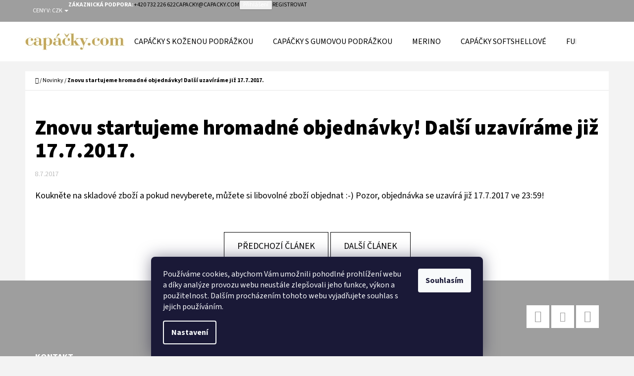

--- FILE ---
content_type: text/html; charset=utf-8
request_url: https://www.capacky.com/nase-novinky/znovu-startujeme-hromadne-objednavky--kouknete-na-skladove-zbozi-a-pokud-nevyberete--muzete-si-libovolne-zbozi-objednat-pozor--objednavka-se-uzavira-jiz-17-7-2017-ve-23-59-/
body_size: 17981
content:
<!doctype html><html lang="cs" dir="ltr" class="header-background-light external-fonts-loaded"><head><meta charset="utf-8" /><meta name="viewport" content="width=device-width,initial-scale=1" /><title>Znovu startujeme hromadné objednávky! Další uzavíráme již 17.7.2017.  | Capáčky.com</title><link rel="preconnect" href="https://cdn.myshoptet.com" /><link rel="dns-prefetch" href="https://cdn.myshoptet.com" /><link rel="preload" href="https://cdn.myshoptet.com/prj/dist/master/cms/libs/jquery/jquery-1.11.3.min.js" as="script" /><link href="https://cdn.myshoptet.com/prj/dist/master/cms/templates/frontend_templates/shared/css/font-face/source-sans-3.css" rel="stylesheet"><link href="https://cdn.myshoptet.com/prj/dist/master/shop/dist/font-shoptet-07.css.f1e192a968656344461e.css" rel="stylesheet"><script>
dataLayer = [];
dataLayer.push({'shoptet' : {
    "pageId": 726,
    "pageType": "article",
    "currency": "CZK",
    "currencyInfo": {
        "decimalSeparator": ",",
        "exchangeRate": 1,
        "priceDecimalPlaces": 2,
        "symbol": "K\u010d",
        "symbolLeft": 0,
        "thousandSeparator": " "
    },
    "language": "cs",
    "projectId": 26977,
    "cartInfo": {
        "id": null,
        "freeShipping": false,
        "freeShippingFrom": null,
        "leftToFreeGift": {
            "formattedPrice": "0 K\u010d",
            "priceLeft": 0
        },
        "freeGift": false,
        "leftToFreeShipping": {
            "priceLeft": null,
            "dependOnRegion": null,
            "formattedPrice": null
        },
        "discountCoupon": [],
        "getNoBillingShippingPrice": {
            "withoutVat": 0,
            "vat": 0,
            "withVat": 0
        },
        "cartItems": [],
        "taxMode": "ORDINARY"
    },
    "cart": [],
    "customer": {
        "priceRatio": 1,
        "priceListId": 1,
        "groupId": null,
        "registered": false,
        "mainAccount": false
    }
}});
dataLayer.push({'cookie_consent' : {
    "marketing": "denied",
    "analytics": "denied"
}});
document.addEventListener('DOMContentLoaded', function() {
    shoptet.consent.onAccept(function(agreements) {
        if (agreements.length == 0) {
            return;
        }
        dataLayer.push({
            'cookie_consent' : {
                'marketing' : (agreements.includes(shoptet.config.cookiesConsentOptPersonalisation)
                    ? 'granted' : 'denied'),
                'analytics': (agreements.includes(shoptet.config.cookiesConsentOptAnalytics)
                    ? 'granted' : 'denied')
            },
            'event': 'cookie_consent'
        });
    });
});
</script>
<meta property="og:type" content="article"><meta property="og:site_name" content="capacky.com"><meta property="og:url" content="https://www.capacky.com/nase-novinky/znovu-startujeme-hromadne-objednavky--kouknete-na-skladove-zbozi-a-pokud-nevyberete--muzete-si-libovolne-zbozi-objednat-pozor--objednavka-se-uzavira-jiz-17-7-2017-ve-23-59-/"><meta property="og:title" content="Znovu startujeme hromadné objednávky! Další uzavíráme již 17.7.2017.  | Capáčky.com"><meta name="author" content="Capáčky.com"><meta name="web_author" content="Shoptet.cz"><meta name="dcterms.rightsHolder" content="www.capacky.com"><meta name="robots" content="index,follow"><meta property="og:image" content="https://cdn.myshoptet.com/usr/www.capacky.com/user/logos/capacky.jpg?t=1769108667"><meta property="og:description" content="Capáčky.com Vám nabízí ty nejkvalitnější dětské kožené capáčky pro holčičky a kluky. Capáčky značek Carozoo, Ebooba a Lait et Miel"><meta name="description" content="Capáčky.com Vám nabízí ty nejkvalitnější dětské kožené capáčky pro holčičky a kluky. Capáčky značek Carozoo, Ebooba a Lait et Miel"><meta name="google-site-verification" content="yIddYtFlH78eg0gdUfWW8oO3oLHGjpAxEq_Hv2XvDAg"><meta property="article:published_time" content="8.7.2017"><meta property="article:section" content="Znovu startujeme hromadné objednávky! Další uzavíráme již 17.7.2017. "><style>:root {--color-primary: #000000;--color-primary-h: 0;--color-primary-s: 0%;--color-primary-l: 0%;--color-primary-hover: #9e9e9e;--color-primary-hover-h: 0;--color-primary-hover-s: 0%;--color-primary-hover-l: 62%;--color-secondary: #000000;--color-secondary-h: 0;--color-secondary-s: 0%;--color-secondary-l: 0%;--color-secondary-hover: #000000;--color-secondary-hover-h: 0;--color-secondary-hover-s: 0%;--color-secondary-hover-l: 0%;--color-tertiary: #9e9e9e;--color-tertiary-h: 0;--color-tertiary-s: 0%;--color-tertiary-l: 62%;--color-tertiary-hover: #ffffff;--color-tertiary-hover-h: 0;--color-tertiary-hover-s: 0%;--color-tertiary-hover-l: 100%;--color-header-background: #ffffff;--template-font: "Source Sans 3";--template-headings-font: "Source Sans 3";--header-background-url: none;--cookies-notice-background: #1A1937;--cookies-notice-color: #F8FAFB;--cookies-notice-button-hover: #f5f5f5;--cookies-notice-link-hover: #27263f;--templates-update-management-preview-mode-content: "Náhled aktualizací šablony je aktivní pro váš prohlížeč."}</style>
    
    <link href="https://cdn.myshoptet.com/prj/dist/master/shop/dist/main-07.less.b1479c7627cce6e05c83.css" rel="stylesheet" />
            <link href="https://cdn.myshoptet.com/prj/dist/master/shop/dist/mobile-header-v1-07.less.23b2809130373fb5df48.css" rel="stylesheet" />
    
    <script>var shoptet = shoptet || {};</script>
    <script src="https://cdn.myshoptet.com/prj/dist/master/shop/dist/main-3g-header.js.05f199e7fd2450312de2.js"></script>
<!-- User include --><!-- service 654(301) html code header -->
<!-- Prefetch Pobo Page Builder CDN  -->
<link rel="dns-prefetch" href="https://image.pobo.cz">
<link href="https://cdnjs.cloudflare.com/ajax/libs/lightgallery/2.7.2/css/lightgallery.min.css" rel="stylesheet">
<link href="https://cdnjs.cloudflare.com/ajax/libs/lightgallery/2.7.2/css/lg-thumbnail.min.css" rel="stylesheet">


<!-- © Pobo Page Builder  -->
<script>
 	  window.addEventListener("DOMContentLoaded", function () {
		  var po = document.createElement("script");
		  po.type = "text/javascript";
		  po.async = true;
		  po.dataset.url = "https://www.pobo.cz";
			po.dataset.cdn = "https://image.pobo.space";
      po.dataset.tier = "standard";
      po.fetchpriority = "high";
      po.dataset.key = btoa(window.location.host);
		  po.id = "pobo-asset-url";
      po.platform = "shoptet";
      po.synergy = false;
		  po.src = "https://image.pobo.space/assets/editor.js?v=13";

		  var s = document.getElementsByTagName("script")[0];
		  s.parentNode.insertBefore(po, s);
	  });
</script>





<!-- /User include --><link rel="shortcut icon" href="/favicon.ico" type="image/x-icon" /><link rel="canonical" href="https://www.capacky.com/nase-novinky/znovu-startujeme-hromadne-objednavky--kouknete-na-skladove-zbozi-a-pokud-nevyberete--muzete-si-libovolne-zbozi-objednat-pozor--objednavka-se-uzavira-jiz-17-7-2017-ve-23-59-/" />    <!-- Global site tag (gtag.js) - Google Analytics -->
    <script async src="https://www.googletagmanager.com/gtag/js?id=G-KX8SYBW494"></script>
    <script>
        
        window.dataLayer = window.dataLayer || [];
        function gtag(){dataLayer.push(arguments);}
        

                    console.debug('default consent data');

            gtag('consent', 'default', {"ad_storage":"denied","analytics_storage":"denied","ad_user_data":"denied","ad_personalization":"denied","wait_for_update":500});
            dataLayer.push({
                'event': 'default_consent'
            });
        
        gtag('js', new Date());

                gtag('config', 'UA-44437504-1', { 'groups': "UA" });
        
                gtag('config', 'G-KX8SYBW494', {"groups":"GA4","send_page_view":false,"content_group":"article","currency":"CZK","page_language":"cs"});
        
                gtag('config', 'AW-10805721412');
        
        
        
        
        
                    gtag('event', 'page_view', {"send_to":"GA4","page_language":"cs","content_group":"article","currency":"CZK"});
        
        
        
        
        
        
        
        
        
        
        
        
        
        document.addEventListener('DOMContentLoaded', function() {
            if (typeof shoptet.tracking !== 'undefined') {
                for (var id in shoptet.tracking.bannersList) {
                    gtag('event', 'view_promotion', {
                        "send_to": "UA",
                        "promotions": [
                            {
                                "id": shoptet.tracking.bannersList[id].id,
                                "name": shoptet.tracking.bannersList[id].name,
                                "position": shoptet.tracking.bannersList[id].position
                            }
                        ]
                    });
                }
            }

            shoptet.consent.onAccept(function(agreements) {
                if (agreements.length !== 0) {
                    console.debug('gtag consent accept');
                    var gtagConsentPayload =  {
                        'ad_storage': agreements.includes(shoptet.config.cookiesConsentOptPersonalisation)
                            ? 'granted' : 'denied',
                        'analytics_storage': agreements.includes(shoptet.config.cookiesConsentOptAnalytics)
                            ? 'granted' : 'denied',
                                                                                                'ad_user_data': agreements.includes(shoptet.config.cookiesConsentOptPersonalisation)
                            ? 'granted' : 'denied',
                        'ad_personalization': agreements.includes(shoptet.config.cookiesConsentOptPersonalisation)
                            ? 'granted' : 'denied',
                        };
                    console.debug('update consent data', gtagConsentPayload);
                    gtag('consent', 'update', gtagConsentPayload);
                    dataLayer.push(
                        { 'event': 'update_consent' }
                    );
                }
            });
        });
    </script>
</head><body class="desktop id-726 in-nase-novinky template-07 type-post one-column-body columns-mobile-2 columns-3 ums_forms_redesign--off ums_a11y_category_page--on ums_discussion_rating_forms--off ums_flags_display_unification--on ums_a11y_login--on mobile-header-version-1"><noscript>
    <style>
        #header {
            padding-top: 0;
            position: relative !important;
            top: 0;
        }
        .header-navigation {
            position: relative !important;
        }
        .overall-wrapper {
            margin: 0 !important;
        }
        body:not(.ready) {
            visibility: visible !important;
        }
    </style>
    <div class="no-javascript">
        <div class="no-javascript__title">Musíte změnit nastavení vašeho prohlížeče</div>
        <div class="no-javascript__text">Podívejte se na: <a href="https://www.google.com/support/bin/answer.py?answer=23852">Jak povolit JavaScript ve vašem prohlížeči</a>.</div>
        <div class="no-javascript__text">Pokud používáte software na blokování reklam, může být nutné povolit JavaScript z této stránky.</div>
        <div class="no-javascript__text">Děkujeme.</div>
    </div>
</noscript>

        <div id="fb-root"></div>
        <script>
            window.fbAsyncInit = function() {
                FB.init({
//                    appId            : 'your-app-id',
                    autoLogAppEvents : true,
                    xfbml            : true,
                    version          : 'v19.0'
                });
            };
        </script>
        <script async defer crossorigin="anonymous" src="https://connect.facebook.net/cs_CZ/sdk.js"></script>    <div class="siteCookies siteCookies--bottom siteCookies--dark js-siteCookies" role="dialog" data-testid="cookiesPopup" data-nosnippet>
        <div class="siteCookies__form">
            <div class="siteCookies__content">
                <div class="siteCookies__text">
                    <p>Používáme cookies, abychom Vám umožnili pohodlné prohlížení webu a díky analýze provozu webu neustále zlepšovali jeho funkce, výkon a použitelnost. Dalším procházením tohoto webu vyjadřujete souhlas s jejich používáním.</p>
                </div>
                <p class="siteCookies__links">
                    <button class="siteCookies__link js-cookies-settings" aria-label="Nastavení cookies" data-testid="cookiesSettings">Nastavení</button>
                </p>
            </div>
            <div class="siteCookies__buttonWrap">
                                <button class="siteCookies__button js-cookiesConsentSubmit" value="all" aria-label="Přijmout cookies" data-testid="buttonCookiesAccept">Souhlasím</button>
            </div>
        </div>
        <script>
            document.addEventListener("DOMContentLoaded", () => {
                const siteCookies = document.querySelector('.js-siteCookies');
                document.addEventListener("scroll", shoptet.common.throttle(() => {
                    const st = document.documentElement.scrollTop;
                    if (st > 1) {
                        siteCookies.classList.add('siteCookies--scrolled');
                    } else {
                        siteCookies.classList.remove('siteCookies--scrolled');
                    }
                }, 100));
            });
        </script>
    </div>
<a href="#content" class="skip-link sr-only">Přejít na obsah</a><div class="overall-wrapper"><div class="user-action">        <dialog id="login" class="dialog dialog--modal dialog--fullscreen js-dialog--modal" aria-labelledby="loginHeading">
        <div class="dialog__close dialog__close--arrow">
                        <button type="button" class="btn toggle-window-arr" data-dialog-close data-testid="backToShop">Zpět <span>do obchodu</span></button>
            </div>
        <div class="dialog__wrapper">
            <div class="dialog__content dialog__content--form">
                <div class="dialog__header">
                    <h2 id="loginHeading" class="dialog__heading dialog__heading--login">Přihlášení k vašemu účtu</h2>
                </div>
                <div id="customerLogin" class="dialog__body">
                    <form action="/action/Customer/Login/" method="post" id="formLoginIncluded" class="csrf-enabled formLogin" data-testid="formLogin"><input type="hidden" name="referer" value="" /><div class="form-group"><div class="input-wrapper email js-validated-element-wrapper no-label"><input type="email" name="email" class="form-control" autofocus placeholder="E-mailová adresa (např. jan@novak.cz)" data-testid="inputEmail" autocomplete="email" required /></div></div><div class="form-group"><div class="input-wrapper password js-validated-element-wrapper no-label"><input type="password" name="password" class="form-control" placeholder="Heslo" data-testid="inputPassword" autocomplete="current-password" required /><span class="no-display">Nemůžete vyplnit toto pole</span><input type="text" name="surname" value="" class="no-display" /></div></div><div class="form-group"><div class="login-wrapper"><button type="submit" class="btn btn-secondary btn-text btn-login" data-testid="buttonSubmit">Přihlásit se</button><div class="password-helper"><a href="/registrace/" data-testid="signup" rel="nofollow">Nová registrace</a><a href="/klient/zapomenute-heslo/" rel="nofollow">Zapomenuté heslo</a></div></div></div></form>
                </div>
            </div>
        </div>
    </dialog>
        <dialog id="registration" class="dialog dialog--modal dialog--fullscreen js-dialog--modal" aria-labelledby="registrationHeading">
        <div class="dialog__close dialog__close--arrow">
                        <button type="button" class="btn toggle-window-arr" data-dialog-close data-testid="backToShop">Zpět <span>do obchodu</span></button>
            </div>
        <div class="dialog__wrapper">
            <div class="dialog__content dialog__content--form">
                <div class="dialog__header">
                    <h2 id="registrationHeading" class="dialog__heading dialog__heading--registration">Registrace</h2>
                </div>
                <div class="dialog__body place-registration-here">
                    <div class="loader static"></div>
                </div>
            </div>
        </div>
    </dialog>

</div><div class="top-navigation-bar" data-testid="topNavigationBar"><div class="container"><div class="top-navigation-bar-left">    <div class="dropdown">
        <span>Ceny v:</span>
        <button id="topNavigationDropdown" type="button" data-toggle="dropdown" aria-haspopup="true" aria-expanded="false">
            CZK
            <span class="caret"></span>
        </button>
        <ul class="dropdown-menu" aria-labelledby="topNavigationDropdown"><li><a href="/action/Currency/changeCurrency/?currencyCode=CZK" rel="nofollow">CZK</a></li><li><a href="/action/Currency/changeCurrency/?currencyCode=EUR" rel="nofollow">EUR</a></li></ul>
    </div>
</div><div class="top-navigation-bar-right"><strong>Zákaznická podpora:</strong><a href="tel:+420732226622" class="project-phone" aria-label="Zavolat na +420732226622" data-testid="contactboxPhone"><span>+420 732 226 622</span></a><a href="mailto:capacky@capacky.com" class="project-email" data-testid="contactboxEmail"><span>capacky@capacky.com</span></a><button class="top-nav-button top-nav-button-login" type="button" data-dialog-id="login" aria-haspopup="dialog" aria-controls="login" data-testid="signin"><span>Přihlášení</span></button><a href="/registrace/" class="top-nav-button top-nav-button-register" data-testid="headerSignup"><span>Registrovat</span></a></div></div></div>
<header id="header"><div class="container navigation-wrapper"><div class="site-name"><a href="/" data-testid="linkWebsiteLogo"><img src="https://cdn.myshoptet.com/usr/www.capacky.com/user/logos/capacky.jpg" alt="Capáčky.com" fetchpriority="low" /></a></div><nav id="navigation" aria-label="Hlavní menu" data-collapsible="true"><div class="navigation-in menu"><ul class="menu-level-1" role="menubar" data-testid="headerMenuItems"><li class="menu-item-918" role="none"><a href="/capacky-s-kozenou-podrazkou/" data-testid="headerMenuItem" role="menuitem" aria-expanded="false"><b>Capáčky s koženou podrážkou</b></a></li>
<li class="menu-item-921" role="none"><a href="/capacky-s-gumovou-podrazkou/" data-testid="headerMenuItem" role="menuitem" aria-expanded="false"><b>Capáčky s gumovou podrážkou</b></a></li>
<li class="menu-item-1654" role="none"><a href="/merino/" data-testid="headerMenuItem" role="menuitem" aria-expanded="false"><b>Merino</b></a></li>
<li class="menu-item-1631" role="none"><a href="/capacky-softshellove/" data-testid="headerMenuItem" role="menuitem" aria-expanded="false"><b>Capáčky softshellové</b></a></li>
<li class="menu-item-1690" role="none"><a href="/funkcni-obleceni-pro-deti/" data-testid="headerMenuItem" role="menuitem" aria-expanded="false"><b>Funkční oblečení pro děti</b></a></li>
<li class="menu-item-1488" role="none"><a href="/capacky-zimni/" data-testid="headerMenuItem" role="menuitem" aria-expanded="false"><b>Capáčky zimní</b></a></li>
<li class="menu-item-1669" role="none"><a href="/prewalkers/" data-testid="headerMenuItem" role="menuitem" aria-expanded="false"><b>Prewalkers</b></a></li>
<li class="menu-item-1681" role="none"><a href="/gumaky/" data-testid="headerMenuItem" role="menuitem" aria-expanded="false"><b>Dětské gumáky</b></a></li>
<li class="menu-item-1672" role="none"><a href="/papuce/" data-testid="headerMenuItem" role="menuitem" aria-expanded="false"><b>Papuče</b></a></li>
<li class="menu-item-1678" role="none"><a href="/prvni-boticky/" data-testid="headerMenuItem" role="menuitem" aria-expanded="false"><b>První botičky</b></a></li>
<li class="menu-item-1684" role="none"><a href="/zimni-boty/" data-testid="headerMenuItem" role="menuitem" aria-expanded="false"><b>Zimní boty</b></a></li>
<li class="menu-item-1584" role="none"><a href="/capacky-pro-zeny/" data-testid="headerMenuItem" role="menuitem" aria-expanded="false"><b>Capáčky pro ženy</b></a></li>
<li class="menu-item-1494" role="none"><a href="/znacky/" data-testid="headerMenuItem" role="menuitem" aria-expanded="false"><b>Značky</b></a></li>
<li class="menu-item-1597" role="none"><a href="/vyprodej/" data-testid="headerMenuItem" role="menuitem" aria-expanded="false"><b>Výprodej</b></a></li>
<li class="menu-item-1637" role="none"><a href="/doplnky/" data-testid="headerMenuItem" role="menuitem" aria-expanded="false"><b>Designové doplňky pro děti</b></a></li>
<li class="menu-item-1645" role="none"><a href="/darkove-poukazy/" data-testid="headerMenuItem" role="menuitem" aria-expanded="false"><b>Dárkové poukazy</b></a></li>
<li class="menu-item-1594" role="none"><a href="/kozene-capacky-sandalky/" data-testid="headerMenuItem" role="menuitem" aria-expanded="false"><b>Kožené capáčky sandálky</b></a></li>
<li class="menu-item-1648" role="none"><a href="/boty-do-vody/" data-testid="headerMenuItem" role="menuitem" aria-expanded="false"><b>Boty do vody</b></a></li>
<li class="menu-item-29" role="none"><a href="/kontakty/" data-testid="headerMenuItem" role="menuitem" aria-expanded="false"><b>Kontakty</b></a></li>
<li class="menu-item--6" role="none"><a href="/napiste-nam/" data-testid="headerMenuItem" role="menuitem" aria-expanded="false"><b>Napište nám</b></a></li>
<li class="ext" id="nav-manufacturers" role="none"><a href="https://www.capacky.com/znacka/" data-testid="brandsText" role="menuitem"><b>Značky</b><span class="submenu-arrow"></span></a><ul class="menu-level-2" role="menu"><li role="none"><a href="/znacka/babice/" data-testid="brandName" role="menuitem"><span>BABICE</span></a></li><li role="none"><a href="/znacka/bibs/" data-testid="brandName" role="menuitem"><span>BIBS</span></a></li><li role="none"><a href="/znacka/carozoo/" data-testid="brandName" role="menuitem"><span>CAROZOO</span></a></li><li role="none"><a href="/znacka/ebooba/" data-testid="brandName" role="menuitem"><span>EBOOBA</span></a></li><li role="none"><a href="/znacka/evtodi/" data-testid="brandName" role="menuitem"><span>EVTODI</span></a></li><li role="none"><a href="/znacka/fabelab/" data-testid="brandName" role="menuitem"><span>FABELAB</span></a></li><li role="none"><a href="/znacka/funky-monkey/" data-testid="brandName" role="menuitem"><span>FUNKY MONKEY</span></a></li><li role="none"><a href="/znacka/lait-et-miel/" data-testid="brandName" role="menuitem"><span>LAIT ET MIEL</span></a></li><li role="none"><a href="/znacka/mikk-line/" data-testid="brandName" role="menuitem"><span>MIKK-LINE</span></a></li></ul>
</li></ul>
    <ul class="navigationActions" role="menu">
                    <li class="ext" role="none">
                <a href="#">
                                            <span>
                            <span>Měna</span>
                            <span>(CZK)</span>
                        </span>
                                        <span class="submenu-arrow"></span>
                </a>
                <ul class="navigationActions__submenu menu-level-2" role="menu">
                    <li role="none">
                                                    <ul role="menu">
                                                                    <li class="navigationActions__submenu__item navigationActions__submenu__item--active" role="none">
                                        <a href="/action/Currency/changeCurrency/?currencyCode=CZK" rel="nofollow" role="menuitem">CZK</a>
                                    </li>
                                                                    <li class="navigationActions__submenu__item" role="none">
                                        <a href="/action/Currency/changeCurrency/?currencyCode=EUR" rel="nofollow" role="menuitem">EUR</a>
                                    </li>
                                                            </ul>
                                                                    </li>
                </ul>
            </li>
                            <li role="none">
                                    <a href="/login/?backTo=%2Fnase-novinky%2Fznovu-startujeme-hromadne-objednavky--kouknete-na-skladove-zbozi-a-pokud-nevyberete--muzete-si-libovolne-zbozi-objednat-pozor--objednavka-se-uzavira-jiz-17-7-2017-ve-23-59-%2F" rel="nofollow" data-testid="signin" role="menuitem"><span>Přihlášení</span></a>
                            </li>
                        </ul>
</div><span class="navigation-close"></span></nav><div class="menu-helper" data-testid="hamburgerMenu"><span>Více</span></div>

    <div class="navigation-buttons">
        <a href="#" class="toggle-window" data-target="search" data-testid="linkSearchIcon"><span class="sr-only">Hledat</span></a>
        <a href="/kosik/" class="toggle-window cart-count" data-target="cart" data-testid="headerCart" rel="nofollow" aria-haspopup="dialog" aria-expanded="false" aria-controls="cart-widget"><span class="sr-only">Nákupní košík</span></a>
        <a href="#" class="toggle-window" data-target="navigation" data-testid="hamburgerMenu"><span class="sr-only">Menu</span></a>
    </div>

</div></header><!-- / header -->


<div id="content-wrapper" class="container content-wrapper">
    
                                <div class="breadcrumbs navigation-home-icon-wrapper" itemscope itemtype="https://schema.org/BreadcrumbList">
                                                                            <span id="navigation-first" data-basetitle="Capáčky.com" itemprop="itemListElement" itemscope itemtype="https://schema.org/ListItem">
                <a href="/" itemprop="item" class="navigation-home-icon"><span class="sr-only" itemprop="name">Domů</span></a>
                <span class="navigation-bullet">/</span>
                <meta itemprop="position" content="1" />
            </span>
                                <span id="navigation-1" itemprop="itemListElement" itemscope itemtype="https://schema.org/ListItem">
                <a href="/nase-novinky/" itemprop="item" data-testid="breadcrumbsSecondLevel"><span itemprop="name">Novinky</span></a>
                <span class="navigation-bullet">/</span>
                <meta itemprop="position" content="2" />
            </span>
                                            <span id="navigation-2" itemprop="itemListElement" itemscope itemtype="https://schema.org/ListItem" data-testid="breadcrumbsLastLevel">
                <meta itemprop="item" content="https://www.capacky.com/nase-novinky/znovu-startujeme-hromadne-objednavky--kouknete-na-skladove-zbozi-a-pokud-nevyberete--muzete-si-libovolne-zbozi-objednat-pozor--objednavka-se-uzavira-jiz-17-7-2017-ve-23-59-/" />
                <meta itemprop="position" content="3" />
                <span itemprop="name" data-title="Znovu startujeme hromadné objednávky! Další uzavíráme již 17.7.2017. ">Znovu startujeme hromadné objednávky! Další uzavíráme již 17.7.2017. </span>
            </span>
            </div>
            
    <div class="content-wrapper-in">
                <main id="content" class="content wide">
                            <div class="content-inner">
    <div class="news-item-detail" itemscope itemtype="https://schema.org/NewsArticle">
        <meta itemscope itemprop="mainEntityOfPage"  itemType="https://schema.org/WebPage" itemid="https://www.capacky.com/nase-novinky/znovu-startujeme-hromadne-objednavky--kouknete-na-skladove-zbozi-a-pokud-nevyberete--muzete-si-libovolne-zbozi-objednat-pozor--objednavka-se-uzavira-jiz-17-7-2017-ve-23-59-/"/>
        <meta itemprop="description" content="Koukněte na skladové zboží a pokud nevyberete, můžete si libovolné zboží objednat :-) Pozor, objednávka se uzavírá již 17.7.2017 ve 23:59!..." />
        <meta itemprop="datePublished" content="2017-07-08T22:14:06+0200" />
        <meta itemprop="dateModified" content="2017-07-08T00:00:00+0200" />
                        <span itemprop="publisher" itemscope itemtype="https://schema.org/Organization">
            <meta itemprop="name" content="Capáčky.com" />
                            <span itemprop="logo" itemscope itemtype="https://schema.org/ImageObject">
                    <meta itemprop="url" content="https://cdn.myshoptet.com/usr/www.capacky.com/user/logos/capacky.jpg">
                    <meta itemprop="width" content="300">
                    <meta itemprop="height" content="200">
                </span>
                    </span>
    
        <h1 itemprop="headline" data-testid="textArticleTitle">Znovu startujeme hromadné objednávky! Další uzavíráme již 17.7.2017. </h1>

                    <time datetime="8.7.2017">
                8.7.2017
            </time>
        
        <div class="text">
            <p>Koukněte na skladové zboží a pokud nevyberete, můžete si libovolné zboží objednat :-) Pozor, objednávka se uzavírá již 17.7.2017 ve 23:59!</p>
        </div>

        
                    <div class="next-prev text-center">
                                    <a href="/nase-novinky/dovolena-od-21-7-2017-do-14-8-2017/" class="btn inline-block" data-testid="buttonPreviousArticle">Předchozí článek</a>
                
                                    <a href="/nase-novinky/zitra-uzavirame-posledni-hromadnou-objednavku--dalsi-bude-az-po-prazdninach--proto-nevahejte-a-objednejte-/" class="btn inline-block" data-testid="buttonNextArticle">Další článek</a>
                            </div>
        
        
            
    </div>
</div>
                    </main>
    </div>
    
            
    
                    <div id="cart-widget" class="content-window cart-window" role="dialog" aria-hidden="true">
                <div class="content-window-in cart-window-in">
                                <button type="button" class="btn toggle-window-arr toggle-window" data-target="cart" data-testid="backToShop" aria-controls="cart-widget">Zpět <span>do obchodu</span></button>
                        <div class="container place-cart-here">
                        <div class="loader-overlay">
                            <div class="loader"></div>
                        </div>
                    </div>
                </div>
            </div>
            <div class="content-window search-window" itemscope itemtype="https://schema.org/WebSite">
                <meta itemprop="headline" content="Novinky"/><meta itemprop="url" content="https://www.capacky.com"/><meta itemprop="text" content="Capáčky.com Vám nabízí ty nejkvalitnější dětské kožené capáčky pro holčičky a kluky. Capáčky značek Carozoo, Ebooba a Lait et Miel"/>                <div class="content-window-in search-window-in">
                                <button type="button" class="btn toggle-window-arr toggle-window" data-target="search" data-testid="backToShop" aria-controls="cart-widget">Zpět <span>do obchodu</span></button>
                        <div class="container">
                        <div class="search"><h2>Co potřebujete najít?</h2><form action="/action/ProductSearch/prepareString/" method="post"
    id="formSearchForm" class="search-form compact-form js-search-main"
    itemprop="potentialAction" itemscope itemtype="https://schema.org/SearchAction" data-testid="searchForm">
    <fieldset>
        <meta itemprop="target"
            content="https://www.capacky.com/vyhledavani/?string={string}"/>
        <input type="hidden" name="language" value="cs"/>
        
            
<input
    type="search"
    name="string"
        class="query-input form-control search-input js-search-input lg"
    placeholder="Napište, co hledáte"
    autocomplete="off"
    required
    itemprop="query-input"
    aria-label="Vyhledávání"
    data-testid="searchInput"
>
            <button type="submit" class="btn btn-default btn-arrow-right btn-lg" data-testid="searchBtn"><span class="sr-only">Hledat</span></button>
        
    </fieldset>
</form>
<h3>Doporučujeme</h3><div class="recommended-products"><a href="#" class="browse next"><span class="sr-only">Následující</span></a><a href="#" class="browse prev inactive"><span class="sr-only">Předchozí</span></a><div class="indicator"><div></div></div><div class="row active"><div class="col-sm-4"><a href="/capacky-s-kozenou-podrazkou/kozene-capacky-s-kozenou-podrazkou-stene-hneda-carozoo/" class="recommended-product"><img src="data:image/svg+xml,%3Csvg%20width%3D%22100%22%20height%3D%22100%22%20xmlns%3D%22http%3A%2F%2Fwww.w3.org%2F2000%2Fsvg%22%3E%3C%2Fsvg%3E" alt="Kozene capacky sKozene-capacky-s-kozenou-podrazkou-stene-hneda-CAROZOO-01" width="100" height="100"  data-src="https://cdn.myshoptet.com/usr/www.capacky.com/user/shop/related/6227_kozene-capacky-skozene-capacky-s-kozenou-podrazkou-stene-hneda-carozoo-01.jpg?6206b3ba" fetchpriority="low" />                        <span class="p-bottom">
                            <strong class="name" data-testid="productCardName">  Kožené capáčky s koženou podrážkou štěně hnědá CAROZOO</strong>

                                                            <strong class="price price-final" data-testid="productCardPrice">410 Kč</strong>
                            
                                                    </span>
</a></div><div class="col-sm-4"><a href="/capacky-s-kozenou-podrazkou/kozene-capacky-s-kozenou-podrazkou-ptacek-ruzovy-carozoo-capacky-com-/" class="recommended-product"><img src="data:image/svg+xml,%3Csvg%20width%3D%22100%22%20height%3D%22100%22%20xmlns%3D%22http%3A%2F%2Fwww.w3.org%2F2000%2Fsvg%22%3E%3C%2Fsvg%3E" alt="kozene capacky s kozenou podrazkou ptacek ruzovy carozoo capacky.com 06" width="100" height="100"  data-src="https://cdn.myshoptet.com/usr/www.capacky.com/user/shop/related/2003-5_kozene-capacky-s-kozenou-podrazkou-ptacek-ruzovy-carozoo-capacky-com-06.jpg?6798e42b" fetchpriority="low" />                        <span class="p-bottom">
                            <strong class="name" data-testid="productCardName">  Kožené capáčky s koženou podrážkou ptáček růžový CAROZOO</strong>

                                                            <strong class="price price-final" data-testid="productCardPrice">410 Kč</strong>
                            
                                                    </span>
</a></div><div class="col-sm-4"><a href="/capacky-softshellove/softshellove-capacky-s-microfleecem-cerne/" class="recommended-product"><img src="data:image/svg+xml,%3Csvg%20width%3D%22100%22%20height%3D%22100%22%20xmlns%3D%22http%3A%2F%2Fwww.w3.org%2F2000%2Fsvg%22%3E%3C%2Fsvg%3E" alt="Softshellove capacky s microfleecem cerne capacky.com 04" width="100" height="100"  data-src="https://cdn.myshoptet.com/usr/www.capacky.com/user/shop/related/7445-3_softshellove-capacky-s-microfleecem-cerne-capacky-com-04.jpg?65352312" fetchpriority="low" />                        <span class="p-bottom">
                            <strong class="name" data-testid="productCardName">  Softshellové capáčky s microfleecem černé</strong>

                                                            <strong class="price price-final" data-testid="productCardPrice">430 Kč</strong>
                            
                                                    </span>
</a></div></div><div class="row"><div class="col-sm-4"><a href="/capacky-s-kozenou-podrazkou/kozene-capacky-s-kozenou-podrazkou-maslicka-ruzova-carozoo/" class="recommended-product"><img src="data:image/svg+xml,%3Csvg%20width%3D%22100%22%20height%3D%22100%22%20xmlns%3D%22http%3A%2F%2Fwww.w3.org%2F2000%2Fsvg%22%3E%3C%2Fsvg%3E" alt="Kozene-capacky-s-kozenou-podrazkou-maslicka-ruzova-CAROZOO-01" width="100" height="100"  data-src="https://cdn.myshoptet.com/usr/www.capacky.com/user/shop/related/6212_kozene-capacky-s-kozenou-podrazkou-maslicka-ruzova-carozoo-01.jpg?6206b4b2" fetchpriority="low" />                        <span class="p-bottom">
                            <strong class="name" data-testid="productCardName">  Kožené capáčky s koženou podrážkou mašlička růžová CAROZOO</strong>

                                                            <strong class="price price-final" data-testid="productCardPrice">410 Kč</strong>
                            
                                                    </span>
</a></div><div class="col-sm-4"><a href="/capacky-s-gumovou-podrazkou/kozene-capacky-s-gumovou-podrazkou-stene-na-hnede-carozoo/" class="recommended-product"><img src="data:image/svg+xml,%3Csvg%20width%3D%22100%22%20height%3D%22100%22%20xmlns%3D%22http%3A%2F%2Fwww.w3.org%2F2000%2Fsvg%22%3E%3C%2Fsvg%3E" alt="štěně 1" width="100" height="100"  data-src="https://cdn.myshoptet.com/usr/www.capacky.com/user/shop/related/7280_stene-1.png?6461c650" fetchpriority="low" />                        <span class="p-bottom">
                            <strong class="name" data-testid="productCardName">  Kožené capáčky s gumovou podrážkou štěně na hnědé CAROZOO</strong>

                                                            <strong class="price price-final" data-testid="productCardPrice">520 Kč</strong>
                            
                                                    </span>
</a></div><div class="col-sm-4"><a href="/capacky-s-kozenou-podrazkou/kozene-capacky-s-kozenou-podrazkou-beruska-a-kopretina-carozoo-capacky-com-/" class="recommended-product"><img src="data:image/svg+xml,%3Csvg%20width%3D%22100%22%20height%3D%22100%22%20xmlns%3D%22http%3A%2F%2Fwww.w3.org%2F2000%2Fsvg%22%3E%3C%2Fsvg%3E" alt="kozene capacky s kozenou podrazkou beruska a kopretina carozoo capacky.com 01" width="100" height="100"  data-src="https://cdn.myshoptet.com/usr/www.capacky.com/user/shop/related/2210_kozene-capacky-s-kozenou-podrazkou-beruska-a-kopretina-carozoo-capacky-com-01.jpg?6799eba7" fetchpriority="low" />                        <span class="p-bottom">
                            <strong class="name" data-testid="productCardName">  Kožené capáčky s koženou podrážkou beruška a kopretina CAROZOO</strong>

                                                            <strong class="price price-final" data-testid="productCardPrice">410 Kč</strong>
                            
                                                    </span>
</a></div></div><div class="row"><div class="col-sm-4"><a href="/capacky-zimni/softshellove-capacky-s-berankem-cerne-s-brzdickou/" class="recommended-product"><img src="data:image/svg+xml,%3Csvg%20width%3D%22100%22%20height%3D%22100%22%20xmlns%3D%22http%3A%2F%2Fwww.w3.org%2F2000%2Fsvg%22%3E%3C%2Fsvg%3E" alt="unnamed (2) PhotoRoom" width="100" height="100"  data-src="https://cdn.myshoptet.com/usr/www.capacky.com/user/shop/related/7496_unnamed--2--photoroom.png?656b0b1b" fetchpriority="low" />                        <span class="p-bottom">
                            <strong class="name" data-testid="productCardName">  Softshellové capáčky s beránkem černé s brzdičkou</strong>

                                                            <strong class="price price-final" data-testid="productCardPrice">430 Kč</strong>
                            
                                                    </span>
</a></div><div class="col-sm-4 active"><a href="/capacky-s-kozenou-podrazkou/kozene-capacky-s-kozenou-podrazkou-bagr-carozoo/" class="recommended-product"><img src="data:image/svg+xml,%3Csvg%20width%3D%22100%22%20height%3D%22100%22%20xmlns%3D%22http%3A%2F%2Fwww.w3.org%2F2000%2Fsvg%22%3E%3C%2Fsvg%3E" alt="Kozene-capacky-s-kozenou-podrazkou-bagr-CAROZOO-01" width="100" height="100"  data-src="https://cdn.myshoptet.com/usr/www.capacky.com/user/shop/related/6224_kozene-capacky-s-kozenou-podrazkou-bagr-carozoo-01.jpg?6206abb9" fetchpriority="low" />                        <span class="p-bottom">
                            <strong class="name" data-testid="productCardName">  Kožené capáčky s koženou podrážkou bagr CAROZOO</strong>

                                                            <strong class="price price-final" data-testid="productCardPrice">410 Kč</strong>
                            
                                                    </span>
</a></div><div class="col-sm-4"><a href="/capacky-s-gumovou-podrazkou/kozene-capacky-s-gumovou-podrazkou-masle-ruzove-carozoo-capacky-com-/" class="recommended-product"><img src="data:image/svg+xml,%3Csvg%20width%3D%22100%22%20height%3D%22100%22%20xmlns%3D%22http%3A%2F%2Fwww.w3.org%2F2000%2Fsvg%22%3E%3C%2Fsvg%3E" alt="DETSKE KOZENE CAPACKY RUZOVE S MASLI CAROZOO 03" width="100" height="100"  data-src="https://cdn.myshoptet.com/usr/www.capacky.com/user/shop/related/6844-6_detske-kozene-capacky-ruzove-s-masli-carozoo-03.jpg?68a2de94" fetchpriority="low" />                        <span class="p-bottom">
                            <strong class="name" data-testid="productCardName">  Kožené capáčky s gumovou podrážkou mašle růžové CAROZOO</strong>

                                                            <strong class="price price-final" data-testid="productCardPrice">520 Kč</strong>
                            
                                                    </span>
</a></div></div></div></div>
                    </div>
                </div>
            </div>
            
</div>
        
        
                            <footer id="footer">
                    <h2 class="sr-only">Zápatí</h2>
                    
                        <div class="container system-footer">
                            <div class="footer-left">
                                
                                                                                                        
                            </div>
                            <div class="footer-right">
                                <div class="social-icons">
            <a href="https://www.facebook.com/capacky" class="social-icon facebook" target="_blank" data-testid="contactboxFacebook"><span class="sr-only">Facebook</span></a>
                <a href="https://www.instagram.com/capackycom/" class="social-icon instagram" target="_blank" data-testid="contactboxInstagram"><span class="sr-only">Instagram</span></a>
                                <a href="https://www.youtube.com/channel/UCw8AkS3LpQ5cHcTzPocuXLA" class="social-icon youtube" target="_blank" data-testid="contactboxYoutube"><span class="sr-only">YouTube</span></a>
    </div>
                            </div>
                        </div>
                    
                                                                <div class="container footer-rows">
                            
                                                


<div class="row custom-footer elements-many">
                    
        <div class="custom-footer__contact col-sm-6 col-lg-3">
                                                                                                            <h4><span>Kontakt</span></h4>


    <div class="contact-box no-image" data-testid="contactbox">
                
        <ul>
                            <li>
                    <span class="mail" data-testid="contactboxEmail">
                                                    <a href="mailto:capacky&#64;capacky.com">capacky<!---->&#64;<!---->capacky.com</a>
                                            </span>
                </li>
            
                            <li>
                    <span class="tel">
                                                                                <a href="tel:+420732226622" aria-label="Zavolat na +420732226622" data-testid="contactboxPhone">
                                +420 732 226 622
                            </a>
                                            </span>
                </li>
            
            
            

                                    <li>
                        <span class="facebook">
                            <a href="https://www.facebook.com/capacky" title="Facebook" target="_blank" data-testid="contactboxFacebook">
                                                                Facebook
                                                            </a>
                        </span>
                    </li>
                
                
                                    <li>
                        <span class="instagram">
                            <a href="https://www.instagram.com/capackycom/" title="Instagram" target="_blank" data-testid="contactboxInstagram">capackycom</a>
                        </span>
                    </li>
                
                
                
                                    <li>
                        <span class="youtube">
                            <a href="https://www.youtube.com/channel/UCw8AkS3LpQ5cHcTzPocuXLA" title="YouTube" target="blank" data-testid="contactboxYoutube">
                                                                    Youtube
                                                            </a>
                        </span>
                    </li>
                
                
            

        </ul>

    </div>


<script type="application/ld+json">
    {
        "@context" : "https://schema.org",
        "@type" : "Organization",
        "name" : "Capáčky.com",
        "url" : "https://www.capacky.com",
                "employee" : "Hana Mikulková - Capáčky.com",
                    "email" : "capacky@capacky.com",
                            "telephone" : "+420 732 226 622",
                                
                                                                                            "sameAs" : ["https://www.facebook.com/capacky\", \"\", \"https://www.instagram.com/capackycom/"]
            }
</script>

                                                        </div>
                    
        <div class="custom-footer__articles col-sm-6 col-lg-3">
                                                                                                                        <h4><span>Informace pro Vás</span></h4>
    <ul>
                    <li><a href="/proc-capacky/">Proč capáčky?</a></li>
                    <li><a href="/jak-vybrat-velikost/">Jak vybrat velikost?</a></li>
                    <li><a href="/jak-pecovat-o-capacky/">Jak pečovat o capáčky?</a></li>
                    <li><a href="/vymena-a-vraceni-zbozi---jak-na-to/">Výměna a vrácení zboží – jak na to</a></li>
                    <li><a href="/zpusoby-dopravy/">Způsoby dopravy</a></li>
                    <li><a href="/dostupnost-capacku/">Dostupnost capáčků</a></li>
                    <li><a href="/moznosti-platby/">Možnosti platby</a></li>
                    <li><a href="/obchodni-podminky/">Obchodní podmínky</a></li>
                    <li><a href="/ochrana-osobnich-udaju/">Ochrana osobních údajů</a></li>
            </ul>

                                                        </div>
                    
        <div class="custom-footer__section1 col-sm-6 col-lg-3">
                                                                                                                                    
        <h4><span>Novinky</span></h4>
                    <div class="news-item-widget">
                                <h5 >
                <a href="/nase-novinky/jen-dnes-doprava-do-vydejnich-boxu-gls-a-zasilkovny-za-30-kc/">Jen dnes! Doprava do výdejních boxů GLS a Zásilkovny za 30 Kč!</a></h5>
                                    <time datetime="2024-12-15">
                        15.12.2024
                    </time>
                                            </div>
                    <div class="news-item-widget">
                                <h5 >
                <a href="/nase-novinky/bavlnene-a-kozene-capacky-lait-et-miel-opet-skladem/">Bavlněné a kožené capáčky Lait et Miel opět skladem!</a></h5>
                                    <time datetime="2024-12-15">
                        15.12.2024
                    </time>
                                            </div>
                    <div class="news-item-widget">
                                <h5 >
                <a href="/nase-novinky/10--na-vsechny-capacky-black-friday-na-capacky-com-je-tu-/">-10% na všechny capáčky - Black Friday na capáčky.com je tu!</a></h5>
                                    <time datetime="2024-11-28">
                        28.11.2024
                    </time>
                                            </div>
                    <div class="news-item-widget">
                                <h5 >
                <a href="/nase-novinky//">Pospěšte si! Zvýhodněná doprava capáčků skrz GLS už od 30 kaček brzy končí!</a></h5>
                                    <time datetime="2024-02-26">
                        26.2.2024
                    </time>
                                            </div>
                    

                                                        </div>
                    
        <div class="custom-footer__banner15 col-sm-6 col-lg-3">
                            <div class="banner"><div class="banner-wrapper"><a href="https://obchody.heureka.cz/capacky-com/recenze/overene#filtr" data-ec-promo-id="90" target="_blank" class="extended-empty" ><img data-src="https://cdn.myshoptet.com/usr/www.capacky.com/user/banners/capacky.com-zlaty-certifikat-heureka.png?63cd9bfa" src="data:image/svg+xml,%3Csvg%20width%3D%22150%22%20height%3D%22150%22%20xmlns%3D%22http%3A%2F%2Fwww.w3.org%2F2000%2Fsvg%22%3E%3C%2Fsvg%3E" fetchpriority="low" alt="Heureka" width="150" height="150" /><span class="extended-banner-texts"></span></a></div></div>
                    </div>
                    
        <div class="custom-footer__onlinePayments col-sm-6 col-lg-3">
                                                                                                            <h4><span>Přijímáme online platby</span></h4>
<p class="text-center">
    <img src="data:image/svg+xml,%3Csvg%20width%3D%22148%22%20height%3D%2234%22%20xmlns%3D%22http%3A%2F%2Fwww.w3.org%2F2000%2Fsvg%22%3E%3C%2Fsvg%3E" alt="Loga kreditních karet" width="148" height="34"  data-src="https://cdn.myshoptet.com/prj/dist/master/cms/img/common/payment_logos/payments.png" fetchpriority="low" />
</p>

                                                        </div>
    </div>
                        </div>
                                        
                                                                    
                    
                        <div class="container footer-bottom">
                            <span id="signature" style="display: inline-block !important; visibility: visible !important;"><a href="https://www.shoptet.cz/?utm_source=footer&utm_medium=link&utm_campaign=create_by_shoptet" class="image" target="_blank"><img src="data:image/svg+xml,%3Csvg%20width%3D%2217%22%20height%3D%2217%22%20xmlns%3D%22http%3A%2F%2Fwww.w3.org%2F2000%2Fsvg%22%3E%3C%2Fsvg%3E" data-src="https://cdn.myshoptet.com/prj/dist/master/cms/img/common/logo/shoptetLogo.svg" width="17" height="17" alt="Shoptet" class="vam" fetchpriority="low" /></a><a href="https://www.shoptet.cz/?utm_source=footer&utm_medium=link&utm_campaign=create_by_shoptet" class="title" target="_blank">Vytvořil Shoptet</a></span>
                            <span class="copyright" data-testid="textCopyright">
                                Copyright 2026 <strong>Capáčky.com</strong>. Všechna práva vyhrazena.                                                                    <a href="#" class="cookies-settings js-cookies-settings" data-testid="cookiesSettings">Upravit nastavení cookies</a>
                                                            </span>
                        </div>
                    
                    
                                            
                </footer>
                <!-- / footer -->
                    
        </div>
        <!-- / overall-wrapper -->

                    <script src="https://cdn.myshoptet.com/prj/dist/master/cms/libs/jquery/jquery-1.11.3.min.js"></script>
                <script>var shoptet = shoptet || {};shoptet.abilities = {"about":{"generation":3,"id":"07"},"config":{"category":{"product":{"image_size":"detail"}},"navigation_breakpoint":991,"number_of_active_related_products":2,"product_slider":{"autoplay":false,"autoplay_speed":3000,"loop":true,"navigation":true,"pagination":true,"shadow_size":0}},"elements":{"recapitulation_in_checkout":true},"feature":{"directional_thumbnails":true,"extended_ajax_cart":true,"extended_search_whisperer":false,"fixed_header":true,"images_in_menu":false,"product_slider":false,"simple_ajax_cart":false,"smart_labels":false,"tabs_accordion":false,"tabs_responsive":false,"top_navigation_menu":false,"user_action_fullscreen":true}};shoptet.design = {"template":{"name":"Techno","colorVariant":"07-five"},"layout":{"homepage":"catalog3","subPage":"catalog3","productDetail":"catalog4"},"colorScheme":{"conversionColor":"#000000","conversionColorHover":"#000000","color1":"#000000","color2":"#9e9e9e","color3":"#9e9e9e","color4":"#ffffff"},"fonts":{"heading":"Source Sans 3","text":"Source Sans 3"},"header":{"backgroundImage":null,"image":null,"logo":"https:\/\/www.capacky.comuser\/logos\/capacky.jpg","color":"#ffffff"},"background":{"enabled":false,"color":null,"image":null}};shoptet.config = {};shoptet.events = {};shoptet.runtime = {};shoptet.content = shoptet.content || {};shoptet.updates = {};shoptet.messages = [];shoptet.messages['lightboxImg'] = "Obrázek";shoptet.messages['lightboxOf'] = "z";shoptet.messages['more'] = "Více";shoptet.messages['cancel'] = "Zrušit";shoptet.messages['removedItem'] = "Položka byla odstraněna z košíku.";shoptet.messages['discountCouponWarning'] = "Zapomněli jste uplatnit slevový kupón. Pro pokračování jej uplatněte pomocí tlačítka vedle vstupního pole, nebo jej smažte.";shoptet.messages['charsNeeded'] = "Prosím, použijte minimálně 3 znaky!";shoptet.messages['invalidCompanyId'] = "Neplané IČ, povoleny jsou pouze číslice";shoptet.messages['needHelp'] = "Potřebujete pomoc?";shoptet.messages['showContacts'] = "Zobrazit kontakty";shoptet.messages['hideContacts'] = "Skrýt kontakty";shoptet.messages['ajaxError'] = "Došlo k chybě; obnovte prosím stránku a zkuste to znovu.";shoptet.messages['variantWarning'] = "Zvolte prosím variantu produktu.";shoptet.messages['chooseVariant'] = "Zvolte variantu";shoptet.messages['unavailableVariant'] = "Tato varianta není dostupná a není možné ji objednat.";shoptet.messages['withVat'] = "včetně DPH";shoptet.messages['withoutVat'] = "bez DPH";shoptet.messages['toCart'] = "Do košíku";shoptet.messages['emptyCart'] = "Prázdný košík";shoptet.messages['change'] = "Změnit";shoptet.messages['chosenBranch'] = "Zvolená pobočka";shoptet.messages['validatorRequired'] = "Povinné pole";shoptet.messages['validatorEmail'] = "Prosím vložte platnou e-mailovou adresu";shoptet.messages['validatorUrl'] = "Prosím vložte platnou URL adresu";shoptet.messages['validatorDate'] = "Prosím vložte platné datum";shoptet.messages['validatorNumber'] = "Vložte číslo";shoptet.messages['validatorDigits'] = "Prosím vložte pouze číslice";shoptet.messages['validatorCheckbox'] = "Zadejte prosím všechna povinná pole";shoptet.messages['validatorConsent'] = "Bez souhlasu nelze odeslat.";shoptet.messages['validatorPassword'] = "Hesla se neshodují";shoptet.messages['validatorInvalidPhoneNumber'] = "Vyplňte prosím platné telefonní číslo bez předvolby.";shoptet.messages['validatorInvalidPhoneNumberSuggestedRegion'] = "Neplatné číslo — navržený region: %1";shoptet.messages['validatorInvalidCompanyId'] = "Neplatné IČ, musí být ve tvaru jako %1";shoptet.messages['validatorFullName'] = "Nezapomněli jste příjmení?";shoptet.messages['validatorHouseNumber'] = "Prosím zadejte správné číslo domu";shoptet.messages['validatorZipCode'] = "Zadané PSČ neodpovídá zvolené zemi";shoptet.messages['validatorShortPhoneNumber'] = "Telefonní číslo musí mít min. 8 znaků";shoptet.messages['choose-personal-collection'] = "Prosím vyberte místo doručení u osobního odběru, není zvoleno.";shoptet.messages['choose-external-shipping'] = "Upřesněte prosím vybraný způsob dopravy";shoptet.messages['choose-ceska-posta'] = "Pobočka České Pošty není určena, zvolte prosím některou";shoptet.messages['choose-hupostPostaPont'] = "Pobočka Maďarské pošty není vybrána, zvolte prosím nějakou";shoptet.messages['choose-postSk'] = "Pobočka Slovenské pošty není zvolena, vyberte prosím některou";shoptet.messages['choose-ulozenka'] = "Pobočka Uloženky nebyla zvolena, prosím vyberte některou";shoptet.messages['choose-zasilkovna'] = "Pobočka Zásilkovny nebyla zvolena, prosím vyberte některou";shoptet.messages['choose-ppl-cz'] = "Pobočka PPL ParcelShop nebyla vybrána, vyberte prosím jednu";shoptet.messages['choose-glsCz'] = "Pobočka GLS ParcelShop nebyla zvolena, prosím vyberte některou";shoptet.messages['choose-dpd-cz'] = "Ani jedna z poboček služby DPD Parcel Shop nebyla zvolená, prosím vyberte si jednu z možností.";shoptet.messages['watchdogType'] = "Je zapotřebí vybrat jednu z možností u sledování produktu.";shoptet.messages['watchdog-consent-required'] = "Musíte zaškrtnout všechny povinné souhlasy";shoptet.messages['watchdogEmailEmpty'] = "Prosím vyplňte e-mail";shoptet.messages['privacyPolicy'] = 'Musíte souhlasit s ochranou osobních údajů';shoptet.messages['amountChanged'] = '(množství bylo změněno)';shoptet.messages['unavailableCombination'] = 'Není k dispozici v této kombinaci';shoptet.messages['specifyShippingMethod'] = 'Upřesněte dopravu';shoptet.messages['PIScountryOptionMoreBanks'] = 'Možnost platby z %1 bank';shoptet.messages['PIScountryOptionOneBank'] = 'Možnost platby z 1 banky';shoptet.messages['PIScurrencyInfoCZK'] = 'V měně CZK lze zaplatit pouze prostřednictvím českých bank.';shoptet.messages['PIScurrencyInfoHUF'] = 'V měně HUF lze zaplatit pouze prostřednictvím maďarských bank.';shoptet.messages['validatorVatIdWaiting'] = "Ověřujeme";shoptet.messages['validatorVatIdValid'] = "Ověřeno";shoptet.messages['validatorVatIdInvalid'] = "DIČ se nepodařilo ověřit, i přesto můžete objednávku dokončit";shoptet.messages['validatorVatIdInvalidOrderForbid'] = "Zadané DIČ nelze nyní ověřit, protože služba ověřování je dočasně nedostupná. Zkuste opakovat zadání později, nebo DIČ vymažte s vaši objednávku dokončete v režimu OSS. Případně kontaktujte prodejce.";shoptet.messages['validatorVatIdInvalidOssRegime'] = "Zadané DIČ nemůže být ověřeno, protože služba ověřování je dočasně nedostupná. Vaše objednávka bude dokončena v režimu OSS. Případně kontaktujte prodejce.";shoptet.messages['previous'] = "Předchozí";shoptet.messages['next'] = "Následující";shoptet.messages['close'] = "Zavřít";shoptet.messages['imageWithoutAlt'] = "Tento obrázek nemá popisek";shoptet.messages['newQuantity'] = "Nové množství:";shoptet.messages['currentQuantity'] = "Aktuální množství:";shoptet.messages['quantityRange'] = "Prosím vložte číslo v rozmezí %1 a %2";shoptet.messages['skipped'] = "Přeskočeno";shoptet.messages.validator = {};shoptet.messages.validator.nameRequired = "Zadejte jméno a příjmení.";shoptet.messages.validator.emailRequired = "Zadejte e-mailovou adresu (např. jan.novak@example.com).";shoptet.messages.validator.phoneRequired = "Zadejte telefonní číslo.";shoptet.messages.validator.messageRequired = "Napište komentář.";shoptet.messages.validator.descriptionRequired = shoptet.messages.validator.messageRequired;shoptet.messages.validator.captchaRequired = "Vyplňte bezpečnostní kontrolu.";shoptet.messages.validator.consentsRequired = "Potvrďte svůj souhlas.";shoptet.messages.validator.scoreRequired = "Zadejte počet hvězdiček.";shoptet.messages.validator.passwordRequired = "Zadejte heslo, které bude obsahovat min. 4 znaky.";shoptet.messages.validator.passwordAgainRequired = shoptet.messages.validator.passwordRequired;shoptet.messages.validator.currentPasswordRequired = shoptet.messages.validator.passwordRequired;shoptet.messages.validator.birthdateRequired = "Zadejte datum narození.";shoptet.messages.validator.billFullNameRequired = "Zadejte jméno a příjmení.";shoptet.messages.validator.deliveryFullNameRequired = shoptet.messages.validator.billFullNameRequired;shoptet.messages.validator.billStreetRequired = "Zadejte název ulice.";shoptet.messages.validator.deliveryStreetRequired = shoptet.messages.validator.billStreetRequired;shoptet.messages.validator.billHouseNumberRequired = "Zadejte číslo domu.";shoptet.messages.validator.deliveryHouseNumberRequired = shoptet.messages.validator.billHouseNumberRequired;shoptet.messages.validator.billZipRequired = "Zadejte PSČ.";shoptet.messages.validator.deliveryZipRequired = shoptet.messages.validator.billZipRequired;shoptet.messages.validator.billCityRequired = "Zadejte název města.";shoptet.messages.validator.deliveryCityRequired = shoptet.messages.validator.billCityRequired;shoptet.messages.validator.companyIdRequired = "Zadejte IČ.";shoptet.messages.validator.vatIdRequired = "Zadejte DIČ.";shoptet.messages.validator.billCompanyRequired = "Zadejte název společnosti.";shoptet.messages['loading'] = "Načítám…";shoptet.messages['stillLoading'] = "Stále načítám…";shoptet.messages['loadingFailed'] = "Načtení se nezdařilo. Zkuste to znovu.";shoptet.messages['productsSorted'] = "Produkty seřazeny.";shoptet.messages['formLoadingFailed'] = "Formulář se nepodařilo načíst. Zkuste to prosím znovu.";shoptet.messages.moreInfo = "Více informací";shoptet.config.showAdvancedOrder = true;shoptet.config.orderingProcess = {active: false,step: false};shoptet.config.documentsRounding = '3';shoptet.config.documentPriceDecimalPlaces = '0';shoptet.config.thousandSeparator = ' ';shoptet.config.decSeparator = ',';shoptet.config.decPlaces = '2';shoptet.config.decPlacesSystemDefault = '2';shoptet.config.currencySymbol = 'Kč';shoptet.config.currencySymbolLeft = '0';shoptet.config.defaultVatIncluded = 1;shoptet.config.defaultProductMaxAmount = 9999;shoptet.config.inStockAvailabilityId = -1;shoptet.config.defaultProductMaxAmount = 9999;shoptet.config.inStockAvailabilityId = -1;shoptet.config.cartActionUrl = '/action/Cart';shoptet.config.advancedOrderUrl = '/action/Cart/GetExtendedOrder/';shoptet.config.cartContentUrl = '/action/Cart/GetCartContent/';shoptet.config.stockAmountUrl = '/action/ProductStockAmount/';shoptet.config.addToCartUrl = '/action/Cart/addCartItem/';shoptet.config.removeFromCartUrl = '/action/Cart/deleteCartItem/';shoptet.config.updateCartUrl = '/action/Cart/setCartItemAmount/';shoptet.config.addDiscountCouponUrl = '/action/Cart/addDiscountCoupon/';shoptet.config.setSelectedGiftUrl = '/action/Cart/setSelectedGift/';shoptet.config.rateProduct = '/action/ProductDetail/RateProduct/';shoptet.config.customerDataUrl = '/action/OrderingProcess/step2CustomerAjax/';shoptet.config.registerUrl = '/registrace/';shoptet.config.agreementCookieName = 'site-agreement';shoptet.config.cookiesConsentUrl = '/action/CustomerCookieConsent/';shoptet.config.cookiesConsentIsActive = 1;shoptet.config.cookiesConsentOptAnalytics = 'analytics';shoptet.config.cookiesConsentOptPersonalisation = 'personalisation';shoptet.config.cookiesConsentOptNone = 'none';shoptet.config.cookiesConsentRefuseDuration = 180;shoptet.config.cookiesConsentName = 'CookiesConsent';shoptet.config.agreementCookieExpire = 4;shoptet.config.cookiesConsentSettingsUrl = '/cookies-settings/';shoptet.config.fonts = {"google":{"attributes":"300,400,700,900:latin-ext","families":["Source Sans 3"],"urls":["https:\/\/cdn.myshoptet.com\/prj\/dist\/master\/cms\/templates\/frontend_templates\/shared\/css\/font-face\/source-sans-3.css"]},"custom":{"families":["shoptet"],"urls":["https:\/\/cdn.myshoptet.com\/prj\/dist\/master\/shop\/dist\/font-shoptet-07.css.f1e192a968656344461e.css"]}};shoptet.config.mobileHeaderVersion = '1';shoptet.config.fbCAPIEnabled = true;shoptet.config.fbPixelEnabled = true;shoptet.config.fbCAPIUrl = '/action/FacebookCAPI/';shoptet.content.regexp = /strana-[0-9]+[\/]/g;shoptet.content.colorboxHeader = '<div class="colorbox-html-content">';shoptet.content.colorboxFooter = '</div>';shoptet.customer = {};shoptet.csrf = shoptet.csrf || {};shoptet.csrf.token = 'csrf_1jKY0r1oea37571ea623f9c1';shoptet.csrf.invalidTokenModal = '<div><h2>Přihlaste se prosím znovu</h2><p>Omlouváme se, ale Váš CSRF token pravděpodobně vypršel. Abychom mohli udržet Vaši bezpečnost na co největší úrovni potřebujeme, abyste se znovu přihlásili.</p><p>Děkujeme za pochopení.</p><div><a href="/login/?backTo=%2Fnase-novinky%2Fznovu-startujeme-hromadne-objednavky--kouknete-na-skladove-zbozi-a-pokud-nevyberete--muzete-si-libovolne-zbozi-objednat-pozor--objednavka-se-uzavira-jiz-17-7-2017-ve-23-59-%2F">Přihlášení</a></div></div> ';shoptet.csrf.formsSelector = 'csrf-enabled';shoptet.csrf.submitListener = true;shoptet.csrf.validateURL = '/action/ValidateCSRFToken/Index/';shoptet.csrf.refreshURL = '/action/RefreshCSRFTokenNew/Index/';shoptet.csrf.enabled = true;shoptet.config.googleAnalytics ||= {};shoptet.config.googleAnalytics.isGa4Enabled = true;shoptet.config.googleAnalytics.route ||= {};shoptet.config.googleAnalytics.route.ua = "UA";shoptet.config.googleAnalytics.route.ga4 = "GA4";shoptet.config.ums_a11y_category_page = true;shoptet.config.discussion_rating_forms = false;shoptet.config.ums_forms_redesign = false;shoptet.config.showPriceWithoutVat = '';shoptet.config.ums_a11y_login = true;</script>
        
        <!-- Facebook Pixel Code -->
<script type="text/plain" data-cookiecategory="analytics">
!function(f,b,e,v,n,t,s){if(f.fbq)return;n=f.fbq=function(){n.callMethod?
            n.callMethod.apply(n,arguments):n.queue.push(arguments)};if(!f._fbq)f._fbq=n;
            n.push=n;n.loaded=!0;n.version='2.0';n.queue=[];t=b.createElement(e);t.async=!0;
            t.src=v;s=b.getElementsByTagName(e)[0];s.parentNode.insertBefore(t,s)}(window,
            document,'script','//connect.facebook.net/en_US/fbevents.js');
$(document).ready(function(){
fbq('set', 'autoConfig', 'false', '1125408508810223')
fbq("init", "1125408508810223", {}, { agent:"plshoptet" });
fbq("track", "PageView",{}, {"eventID":"384a2f09258a01403caaaffb90556445"});
window.dataLayer = window.dataLayer || [];
dataLayer.push({"fbpixel": "loaded","event": "fbloaded"});
});
</script>
<noscript>
<img height="1" width="1" style="display:none" src="https://www.facebook.com/tr?id=1125408508810223&ev=PageView&noscript=1"/>
</noscript>
<!-- End Facebook Pixel Code -->

        <!-- Glami piXel Code -->
<script>
(function(f, a, s, h, i, o, n) {f['GlamiTrackerObject'] = i;
            f[i]=f[i]||function(){(f[i].q=f[i].q||[]).push(arguments)};o=a.createElement(s),
            n=a.getElementsByTagName(s)[0];o.async=1;o.src=h;n.parentNode.insertBefore(o,n)
            })(window, document, 'script', '//www.glami.cz/js/compiled/pt.js', 'glami');
glami('create', '3A86ABC026880A5F5D514B7662232240', 'cz', {consent: 0});
glami('track', 'PageView', {consent: 0});
document.addEventListener('DOMContentLoaded', function() {
                shoptet.consent.onAccept(function(agreements) {
                    glami('create', '3A86ABC026880A5F5D514B7662232240', 'cz', {consent: 0});
                    glami('track', 'PageView', {consent: 0});
                    glami('set', {consent: 0})
                    glami('track', 'ViewContent', {consent: shoptet.consent.isAccepted(shoptet.config.cookiesConsentOptAnalytics) ? 1 : 0});
                })
            });
</script>
<!-- End Glami piXel Code -->

        

                    <script src="https://cdn.myshoptet.com/prj/dist/master/shop/dist/main-3g.js.d30081754cb01c7aa255.js"></script>
    <script src="https://cdn.myshoptet.com/prj/dist/master/cms/templates/frontend_templates/shared/js/jqueryui/i18n/datepicker-cs.js"></script>
        
<script>if (window.self !== window.top) {const script = document.createElement('script');script.type = 'module';script.src = "https://cdn.myshoptet.com/prj/dist/master/shop/dist/editorPreview.js.e7168e827271d1c16a1d.js";document.body.appendChild(script);}</script>                        <script type="text/javascript" src="https://c.seznam.cz/js/rc.js"></script>
        
        
        
        <script>
            /* <![CDATA[ */
            var retargetingConf = {
                rtgId: 1340451,
                            };

            let lastSentItemId = null;
            let lastConsent = null;

            function triggerRetargetingHit(retargetingConf) {
                let variantId = retargetingConf.itemId;
                let variantCode = null;

                let input = document.querySelector(`input[name="_variant-${variantId}"]`);
                if (input) {
                    variantCode = input.value;
                    if (variantCode) {
                        retargetingConf.itemId = variantCode;
                    }
                }

                if (retargetingConf.itemId !== lastSentItemId || retargetingConf.consent !== lastConsent) {
                    lastSentItemId = retargetingConf.itemId;
                    lastConsent = retargetingConf.consent;
                    if (window.rc && window.rc.retargetingHit) {
                        window.rc.retargetingHit(retargetingConf);
                    }
                }
            }

                            retargetingConf.consent = 0;

                document.addEventListener('DOMContentLoaded', function() {

                    // Update retargetingConf after user accepts or change personalisation cookies
                    shoptet.consent.onAccept(function(agreements) {
                        if (agreements.length === 0 || !agreements.includes(shoptet.config.cookiesConsentOptPersonalisation)) {
                            retargetingConf.consent = 0;
                        } else {
                            retargetingConf.consent = 1;
                        }
                        triggerRetargetingHit(retargetingConf);
                    });

                    triggerRetargetingHit(retargetingConf);

                    // Dynamic update itemId for product detail page with variants
                                    });
                        /* ]]> */
        </script>
                    <script>
    (function(w,d,t,r,u) { var f,n,i; w[u]=w[u]||[],f=function() { var o={ ti:"97220213", enableAutoSpaTracking: true }; o.q=w[u],w[u]=new UET(o),w[u].push("pageLoad") }, n=d.createElement(t),n.src=r,n.async=1,n.onload=n.onreadystatechange=function() { var s=this.readyState; s&&s!=="loaded"&&s!=="complete"||(f(),n.onload=n.onreadystatechange=null) }, i=d.getElementsByTagName(t)[0],i.parentNode.insertBefore(n,i) }) (window,document,"script","//bat.bing.com/bat.js","uetq");
    window.uetq = window.uetq || [];
    window.uetq.push('consent', 'default', { ad_storage:'denied' } );
</script>

                            <script type="text/plain" data-cookiecategory="analytics">
            if (typeof gtag === 'function') {
            gtag('event', 'page_view', {
                                                                                'send_to': 'AW-10805721412',
                                'ecomm_pagetype': 'other'
            });
        }
        </script>
                                <!-- User include -->
        <div class="container">
            <!-- service 440(94) html code footer -->
<script>
(function(w,d,x,n,u,t,p,f,s,o){f='LHInsights';w[n]=w[f]=w[f]||function(n,d){
(w[f].q=w[f].q||[]).push([n,d])};w[f].l=1*new Date();w[f].p=p;s=d.createElement(x);
s.async=1;s.src=u+'?t='+t+(p?'&p='+p:'');o=d.getElementsByTagName(x)[0];o.parentNode.insertBefore(s,o)
})(window,document,'script','lhi','https://www.lhinsights.com/shoptet-agent.js','26977','shoptet');
</script>
<!-- project html code footer -->
<script type="text/javascript">
/* <![CDATA[ */
var seznam_retargeting_id = 10724;
/* ]]> */
</script>
<script type="text/javascript"  src="//c.imedia.cz/js/retargeting.js"></script>



<script>(function() {
var _fbq = window._fbq || (window._fbq = []);
if (!_fbq.loaded) {
var fbds = document.createElement('script');
fbds.async = true;
fbds.src = '//connect.facebook.net/en_US/fbds.js';
var s = document.getElementsByTagName('script')[0];
s.parentNode.insertBefore(fbds, s);
_fbq.loaded = true;
}
_fbq.push(['addPixelId', '283578325154240']);
})();
window._fbq = window._fbq || [];
window._fbq.push(['track', 'PixelInitialized', {}]);
</script>
<noscript><img height="1" width="1" alt="" style="display:none" src="https://www.facebook.com/tr?id=283578325154240&ev=PixelInitialized" /></noscript>


        </div>
        <!-- /User include -->

        
        
        
        <div class="messages">
            
        </div>

        <div id="screen-reader-announcer" class="sr-only" aria-live="polite" aria-atomic="true"></div>

            <script id="trackingScript" data-products='{"products":{"10349":{"content_category":"Capáčky s koženou podrážkou","content_type":"product","content_name":"Kožené capáčky s koženou podrážkou štěně hnědá CAROZOO","base_name":"Kožené capáčky s koženou podrážkou štěně hnědá CAROZOO","variant":"Velikost capáčků: 0-6 měsíců","manufacturer":"CAROZOO","content_ids":["C0223_1"],"guid":null,"visibility":1,"value":"410","valueWoVat":"338.84","facebookPixelVat":false,"currency":"CZK","base_id":6227,"category_path":["Capáčky s koženou podrážkou"]},"6026":{"content_category":"Capáčky s koženou podrážkou","content_type":"product","content_name":"Kožené capáčky s koženou podrážkou ptáček růžový CAROZOO","base_name":"Kožené capáčky s koženou podrážkou ptáček růžový CAROZOO","variant":"Velikost capáčků: 0-6 měsíců","manufacturer":"CAROZOO","content_ids":["C0026_1"],"guid":null,"visibility":1,"value":"410","valueWoVat":"338.84","facebookPixelVat":false,"currency":"CZK","base_id":2003,"category_path":["Capáčky s koženou podrážkou"]},"18896":{"content_category":"Capáčky softshellové","content_type":"product","content_name":"Softshellové capáčky s microfleecem černé","base_name":"Softshellové capáčky s microfleecem černé","variant":"Velikost capáčků: 0-6 měsíců","manufacturer":null,"content_ids":["7445"],"guid":null,"visibility":1,"value":"430","valueWoVat":"355.37","facebookPixelVat":false,"currency":"CZK","base_id":7445,"category_path":["Capáčky softshellové"]},"10211":{"content_category":"Capáčky s koženou podrážkou","content_type":"product","content_name":"Kožené capáčky s koženou podrážkou mašlička růžová CAROZOO","base_name":"Kožené capáčky s koženou podrážkou mašlička růžová CAROZOO","variant":"Velikost capáčků: 0-6 měsíců","manufacturer":"CAROZOO","content_ids":["C0282_1"],"guid":null,"visibility":1,"value":"410","valueWoVat":"338.84","facebookPixelVat":false,"currency":"CZK","base_id":6212,"category_path":["Capáčky s koženou podrážkou"]},"17498":{"content_category":"Capáčky s gumovou podrážkou","content_type":"product","content_name":"Kožené capáčky s gumovou podrážkou štěně na hnědé CAROZOO","base_name":"Kožené capáčky s gumovou podrážkou štěně na hnědé CAROZOO","variant":"Velikost capáčků: 6-12 měsíců","manufacturer":"CAROZOO","content_ids":["7280\/19"],"guid":null,"visibility":1,"value":"520","valueWoVat":"429.75","facebookPixelVat":false,"currency":"CZK","base_id":7280,"category_path":["Capáčky s gumovou podrážkou"]},"8685":{"content_category":"Capáčky s koženou podrážkou","content_type":"product","content_name":"Kožené capáčky s koženou podrážkou beruška a kopretina CAROZOO","base_name":"Kožené capáčky s koženou podrážkou beruška a kopretina CAROZOO","variant":"Velikost capáčků: 0-6 měsíců","manufacturer":"CAROZOO","content_ids":["C0137_1"],"guid":null,"visibility":1,"value":"410","valueWoVat":"338.84","facebookPixelVat":false,"currency":"CZK","base_id":2210,"category_path":["Capáčky s koženou podrážkou"]},"19397":{"content_category":"Capáčky zimní","content_type":"product","content_name":"Softshellové capáčky s beránkem černé s brzdičkou","base_name":"Softshellové capáčky s beránkem černé s brzdičkou","variant":"Velikost capáčků: 0-6 měsíců","manufacturer":null,"content_ids":["7496"],"guid":null,"visibility":1,"value":"430","valueWoVat":"355.37","facebookPixelVat":false,"currency":"CZK","base_id":7496,"category_path":["Capáčky zimní"]},"10313":{"content_category":"Capáčky s koženou podrážkou","content_type":"product","content_name":"Kožené capáčky s koženou podrážkou bagr CAROZOO","base_name":"Kožené capáčky s koženou podrážkou bagr CAROZOO","variant":"Velikost capáčků: 0-6 měsíců","manufacturer":"CAROZOO","content_ids":["C0275_1"],"guid":null,"visibility":1,"value":"410","valueWoVat":"338.84","facebookPixelVat":false,"currency":"CZK","base_id":6224,"category_path":["Capáčky s koženou podrážkou"]},"14428":{"content_category":"Capáčky s gumovou podrážkou","content_type":"product","content_name":"Kožené capáčky s gumovou podrážkou mašle růžové CAROZOO","base_name":"Kožené capáčky s gumovou podrážkou mašle růžové CAROZOO","variant":"Velikost capáčků: 6-12 měsíců","manufacturer":"CAROZOO","content_ids":["6844\/6"],"guid":null,"visibility":1,"value":"520","valueWoVat":"429.75","facebookPixelVat":false,"currency":"CZK","base_id":6844,"category_path":["Capáčky s gumovou podrážkou"]},"10403":{"content_category":"Capáčky s koženou podrážkou","content_type":"product","content_name":"Kožené capáčky s koženou podrážkou kočička růžová CAROZOO","base_name":"Kožené capáčky s koženou podrážkou kočička růžová CAROZOO","variant":"Velikost capáčků: 0-6 měsíců","manufacturer":"CAROZOO","content_ids":["C0087_1"],"guid":null,"visibility":1,"value":"410","valueWoVat":"338.84","facebookPixelVat":false,"currency":"CZK","base_id":6233,"category_path":["Capáčky s koženou podrážkou"]}},"banners":{"90":{"id":"banner15","name":"Heureka","position":"footer"}},"lists":[{"id":"top10","name":"top10","price_ids":[10349,6026,18896,10211,17498,8685,19397,10313,14428,10403],"isMainListing":false,"offset":0}]}'>
        if (typeof shoptet.tracking.processTrackingContainer === 'function') {
            shoptet.tracking.processTrackingContainer(
                document.getElementById('trackingScript').getAttribute('data-products')
            );
        } else {
            console.warn('Tracking script is not available.');
        }
    </script>
    </body>
</html>
